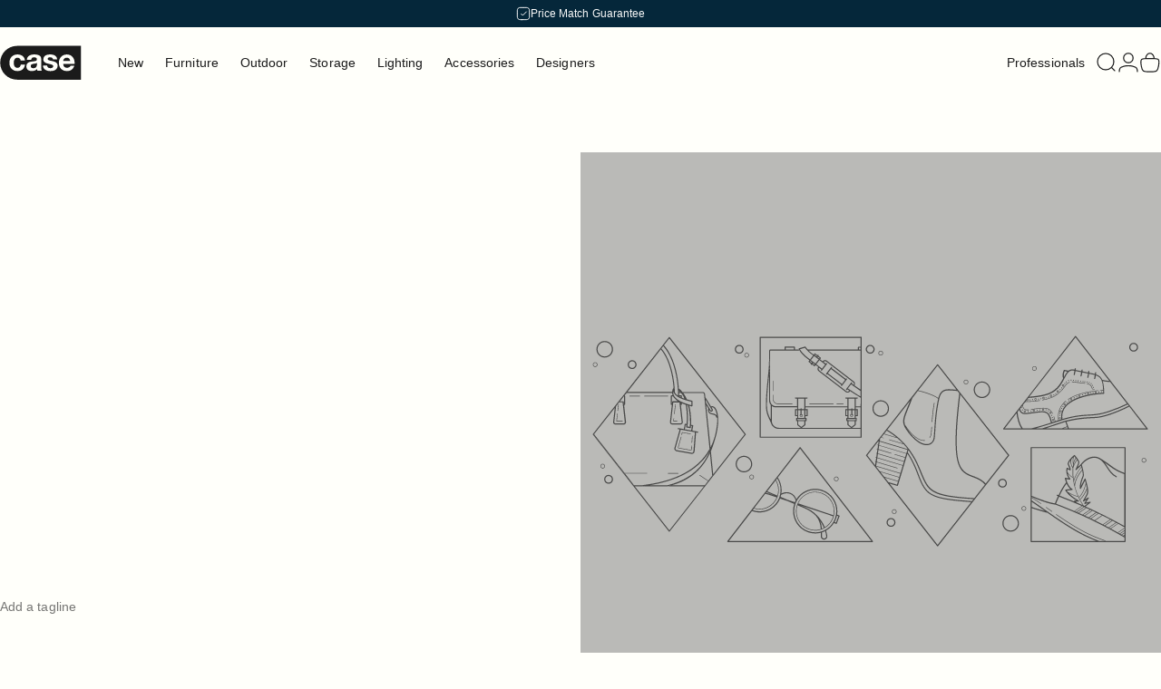

--- FILE ---
content_type: text/javascript
request_url: https://casefurniture.com/cdn/shop/t/434/assets/read-more.js?v=135720983077986936591763997056
body_size: -250
content:
class ReadMore extends HTMLElement{constructor(){super()}connectedCallback(){document.addEventListener("DOMContentLoaded",this.init.bind(this))}get textContainer(){return this.querySelector(".text-container")}get readMoreButton(){return this.querySelector(".read-more-toggle")}init(){!this.textContainer||!this.readMoreButton||(this.maxLines=this.dataset.maxLines||3,this.lineClampStyle=`
      display: -webkit-box;
      -webkit-line-clamp: ${this.maxLines};
      -webkit-box-orient: vertical;
      overflow: hidden;
    `,this.applyLineClamp(),this.checkOverflow(),this.readMoreButton.addEventListener("click",this.toggleText.bind(this)))}applyLineClamp(){this.textContainer.style.cssText+=this.lineClampStyle}removeLineClamp(){this.textContainer.style.webkitLineClamp="",this.textContainer.style.overflow=""}checkOverflow(){this.textContainer.scrollHeight>this.textContainer.clientHeight?this.readMoreButton.style.display="inline-block":this.readMoreButton.style.display="none"}toggleText(){this.textContainer.style.webkitLineClamp?(this.removeLineClamp(),this.readMoreButton.textContent="Read Less"):(this.applyLineClamp(),this.readMoreButton.textContent="Read More")}}customElements.define("read-more",ReadMore);
//# sourceMappingURL=/cdn/shop/t/434/assets/read-more.js.map?v=135720983077986936591763997056
